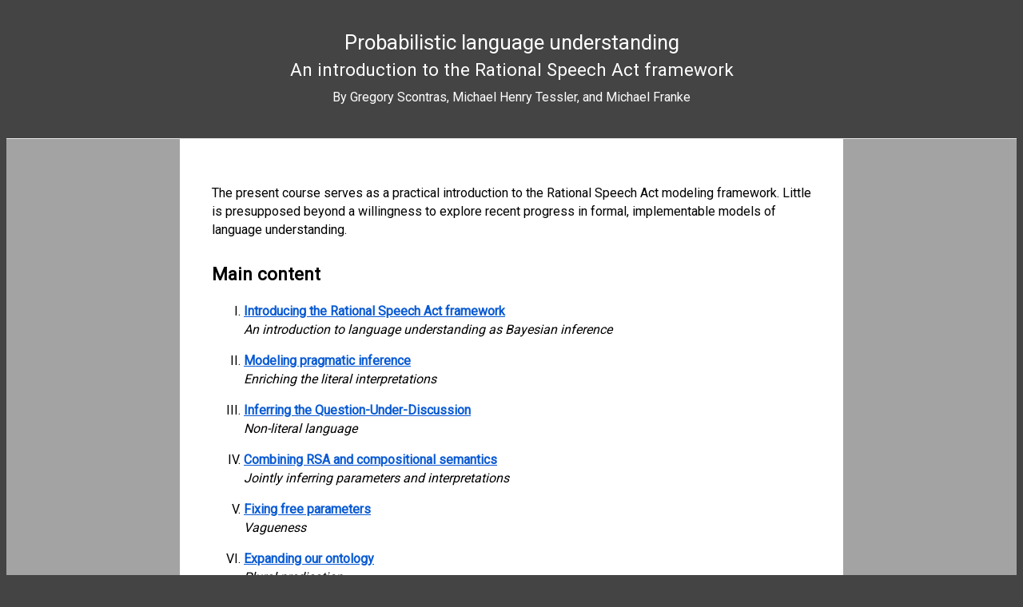

--- FILE ---
content_type: text/html; charset=utf-8
request_url: http://www.problang.org/
body_size: 4266
content:
<!DOCTYPE html>
<html>

  <head>
  <meta charset="utf-8">
  <meta name="viewport" content="width=device-width, initial-scale=1">
  <title>Probabilistic language understanding</title>
  <link rel="stylesheet" href="https://yui.yahooapis.com/pure/0.6.0/pure-min.css">
  <link rel="stylesheet" href="/assets/css/main.css">
  <!-- <link rel="stylesheet" href="https://cdnjs.cloudflare.com/ajax/libs/KaTeX/0.5.1/katex.min.css"> -->
  <!-- new KaTeX version -->
  <link rel="stylesheet" href="https://cdnjs.cloudflare.com/ajax/libs/KaTeX/0.8.3/katex.min.css" integrity="sha384-B41nY7vEWuDrE9Mr+J2nBL0Liu+nl/rBXTdpQal730oTHdlrlXHzYMOhDU60cwde" crossorigin="anonymous">
  <!-- <link rel="stylesheet" href="/assets/css/editor.css"> -->
  <!-- <link rel="stylesheet" href="/assets/css/webppl-viz.css"> -->
  <link rel="stylesheet" href="https://s3-us-west-2.amazonaws.com/cdn.webppl.org/webppl-editor-1.0.9.css">
  <link rel="stylesheet" href="https://s3-us-west-2.amazonaws.com/cdn.webppl.org/webppl-viz-0.7.11.css">
  <link href='https://fonts.googleapis.com/css?family=Roboto' rel='stylesheet' type='text/css'>
  <link rel="canonical" href="http://gscontras.github.io/probLang/">
  <script src="https://code.jquery.com/jquery-2.1.4.min.js"></script>
  <!-- <script src="https://cdnjs.cloudflare.com/ajax/libs/KaTeX/0.5.1/katex.min.js"></script> -->
  <!-- new KaTeX version -->
  <script src="https://cdnjs.cloudflare.com/ajax/libs/KaTeX/0.8.3/katex.min.js" integrity="sha384-L9gv4ooDLrYwW0QCM6zY3EKSSPrsuUncpx26+erN0pJX4wv1B1FzVW1SvpcJPx/8" crossorigin="anonymous"></script>
  <script src="/assets/js/parse-bibtex.js"></script>
  <script src="/assets/js/main.js"></script>
  <script src="https://cdn.mathjax.org/mathjax/latest/MathJax.js?config=TeX-AMS-MML_HTMLorMML" type="text/javascript"></script>
  <!-- <script src="/assets/js/webppl-editor.js"></script> -->
  <!-- <script src="/assets/js/webppl-viz.js"></script>   -->
  <!-- <script src="/assets/js/webppl.min.js" defer async></script> -->
  <script src="https://s3-us-west-2.amazonaws.com/cdn.webppl.org/webppl-editor-1.0.9.js"></script>
  <script src="https://s3-us-west-2.amazonaws.com/cdn.webppl.org/webppl-viz-0.7.11.js"></script>
  <script src="https://s3-us-west-2.amazonaws.com/cdn.webppl.org/webppl-v0.9.13.js" defer async></script>
</head>


  <body>

    <header class="site-header">
  <a class="site-title" href="/">Probabilistic language understanding</a>

  <a class="site-subtitle">An introduction to the Rational Speech Act framework</a>

  <a class="site-authors">By Gregory Scontras, Michael Henry Tessler, and Michael Franke</a>
</header>


    <div class="page-content-wrapper">
      <div class="page-content">
        <p>The present course serves as a practical introduction to the Rational Speech Act modeling
framework. Little is presupposed beyond a willingness to explore recent progress in formal,
implementable models of language understanding.</p>

<!-- Recent advances in computational cognitive science (i.e., simulation-based probabilistic programs) have paved the way for significant progress in formal, implementable models of pragmatics. Rather than describing a pragmatic reasoning process, these models articulate and implement one, deriving both qualitative and quantitative predictions of human behavior---predictions that consistently prove correct, demonstrating the viability and value of the framework. However, many of these models operate at the utterance level, taking as their starting point whatever the compositional semantics delivers to them as the meaning of a proposition; the models deliberately avoid the composition of the literal interpretations over which they operate. We aim to change that, further shrinking the theoretical and practical distance between semantics and pragmatics by incorporating *both* within a single model of meaning in language. To that end, this course examines the ways that a semantic compositional mechanism may be modeled dynamically and probabilistically, within the broader framework of computational cognitive science. -->

<!-- ## Course description

Much work in formal, compositional semantics follows the tradition of positing systematic but inflexible theories of meaning. However, in practice, the meaning we derive from language is heavily dependent on nearly all aspects of context, both linguistic and situational. To formally explain these nuanced aspects of meaning and better understand the compositional mechanism that delivers them, recent work in formal pragmatics recognizes semantics not as one of the final steps in meaning calculation, but rather as one of the first. For example, within the Bayesian Rational Speech Act framework refp:frankgoodman2012, speakers and listeners reason about each other's reasoning about the literal interpretation of utterances. The resulting interpretation necessarily depends on the literal interpretation of an utterance, but is not necessarily wholly determined by it. This move---reasoning about likely interpretations---provides ready explanations for complex phenomena ranging from metaphor refp:kaoetal2014metaphor and hyperbole refp:kaoetal2014 to the specification of thresholds in degree semantics refp:lassitergoodman2013.

The probabilistic pragmatics approach leverages the tools of structured probabilistic models formalized in a stochastic 𝞴-calculus to develop and refine a general theory of communication. The framework synthesizes the knowledge and approaches from diverse areas---formal semantics, Bayesian models of inference, formal theories of measurement, philosophy of language, etc.---into an articulated theory of language in practice. These new tools yield broader empirical coverage and richer explanations for linguistic phenomena through the recognition of language as a means of communication, not merely a vacuum-sealed formal system. By subjecting the heretofore off-limits land of pragmatics to articulated formal models, the rapidly growing body of research both informs pragmatic phenomena and enriches theories of semantics. Still, by operating primarily at the level of propositions, this approach necessarily eschews much of the compositional machinery that generates those propositions in the first place.

The present course serves to demonstrate that this semantic leveling is unnecessary; our models of meaning not only can, but should take into account the rich compositionality of the communicative system they are meant to characterize. The many sources of uncertainty in semantic composition are ripe for a probabilistic treatment, and we now have the tools to deliver one. -->

<h2 id="main-content">Main content</h2>

<ol>
  <li>
    <p><strong><a class="chapter-link" href="/chapters/01-introduction.html">Introducing the Rational Speech Act framework</a></strong><br />
     <em>An introduction to language understanding as Bayesian inference</em></p>
  </li>
  <li>
    <p><strong><a class="chapter-link" href="/chapters/02-pragmatics.html">Modeling pragmatic inference</a></strong><br />
     <em>Enriching the literal interpretations</em></p>
  </li>
  <li>
    <p><strong><a class="chapter-link" href="/chapters/03-nonliteral.html">Inferring the Question-Under-Discussion</a></strong><br />
     <em>Non-literal language</em></p>
  </li>
  <li>
    <p><strong><a class="chapter-link" href="/chapters/04-ambiguity.html">Combining RSA and compositional semantics</a></strong><br />
     <em>Jointly inferring parameters and interpretations</em></p>
  </li>
  <li>
    <p><strong><a class="chapter-link" href="/chapters/05-vagueness.html">Fixing free parameters</a></strong><br />
     <em>Vagueness</em></p>
  </li>
  <li>
    <p><strong><a class="chapter-link" href="/chapters/06-plurals.html">Expanding our ontology</a></strong><br />
     <em>Plural predication</em></p>
  </li>
  <li>
    <p><strong><a class="chapter-link" href="/chapters/07-generics.html">Extending our models of predication</a></strong><br />
     <em>Generic language</em></p>
  </li>
  <li>
    <p><strong><a class="chapter-link" href="/chapters/08-lexical-uncertainty.html">Reasoning about literal meanings</a></strong><br />
     <em>Lexical uncertainty</em></p>
  </li>
  <li>
    <p><strong><a class="chapter-link" href="/chapters/09-politeness.html">Social reasoning about social reasoning</a></strong><br />
     <em>Politeness</em></p>
  </li>
  <li>
    <p><strong><a class="chapter-link" href="/chapters/10-summary.html">Summary and outlook</a></strong><br />
     <em>Questions about RSA</em></p>
  </li>
</ol>

<h2 id="appendix">Appendix</h2>

<ol>
  <li>
    <p><strong><a class="chapter-link" href="/chapters/app-01-probability.html">Probabilities &amp; Bayes rule (in WebPPL)</a></strong><br />
     <em>An quick and gentle introduction to probability and Bayes rule (in WebPPL)</em></p>
  </li>
  <li>
    <p><strong><a class="chapter-link" href="/chapters/app-02-utilities.html">More on speaker utility</a></strong><br />
     <em>Derivation of suprisal-based utilities from KL-divergence</em></p>
  </li>
  <li>
    <p><strong><a class="chapter-link" href="/chapters/app-03-costs.html">Utterance costs and utterance priors</a></strong><br />
     <em>More on utterance costs and utterance priors</em></p>
  </li>
  <li>
    <p><strong><a class="chapter-link" href="/chapters/app-04-BDA.html">Bayesian data analysis</a></strong><br />
     <em>BDA for the RSA reference game model</em></p>
  </li>
  <li>
    <p><strong><a class="chapter-link" href="/chapters/app-05-quantifiers.html">Quantifier choice &amp; approximate number</a></strong><br />
     <em>Speaker choice of quantifiers for situations where perception of cardinality is uncertain</em></p>
  </li>
  <li>
    <p><strong><a class="chapter-link" href="/chapters/app-06-intro-to-webppl.html">Introduction to WebPPL</a></strong><br />
     <em>A brief introduction.</em></p>
  </li>
  <li>
    <p><strong><a class="chapter-link" href="/chapters/app-07-function-glossary.html">Glossary</a></strong><br />
     <em>WebPPL functions used in this book</em></p>
  </li>
</ol>

<h2 id="citation">Citation</h2>

<p>G. Scontras,  M. H. Tessler, and M. Franke. <em>Probabilistic language understanding: An introduction to the Rational Speech Act framework</em>. Retrieved <span class="date"></span> from https://www.problang.org.</p>

<h2 id="useful-resources">Useful resources</h2>

<ul>
  <li><a href="http://probmods.org">Probabilistic Models of Cognition</a>: An introduction to computational cognitive science and the probabilistic programming language WebPPL</li>
  <li><a href="http://dippl.org">The Design and Implementation of Probabilistic Programming Languages</a>: An introduction to probabilistic programming languages, WebPPL in particular</li>
  <li><a href="http://agentmodels.org">Modeling Agents with Probabilistic Programs</a>: An introduction to formal models of rational agents using WebPPL</li>
  <li><a href="http://langcog.stanford.edu/papers_new/goodman-2016-underrev.pdf">Pragmatic language interpretation as probabilistic inference</a>: A recent review of the RSA framework targeted at cognitive scientists</li>
  <li><a href="https://www.degruyter.com/downloadpdf/j/zfsw.2016.35.issue-1/zfs-2016-0002/zfs-2016-0002.pdf">Pragmatic pragmatics, or why Bayes rule is probably important for pragmatics</a>: A recent review of the RSA framework targeted at linguists</li>
  <li><a href="http://webppl.org">webppl.org</a>: An online editor for WebPPL</li>
  <li><a href="http://webppl.readthedocs.io/en/master/">WebPPL documentation</a></li>
  <li><a href="http://probmods.github.io/webppl-viz/">WebPPL-viz</a>: A summary of the vizualization options in WebPPL</li>
  <li><a href="http://forestdb.org">Forest</a>: A Repository for probabilistic models</li>
  <li><a href="https://github.com/mhtess/rwebppl">RWebPPL</a>: If you would rather use WebPPL within R</li>
  <li><a href="https://github.com/mhtess/webppl-tutorials">WebPPL Tutorials</a>: Basic tutorials for WebPPL</li>
</ul>

<h2 id="acknowledgments">Acknowledgments</h2>

<p>This webbook grew out of a course taught by the first two authors at <a href="http://esslli2016.unibz.it">ESSLLI 2016</a> in Bolzano, Italy. We owe a special debt of gratitude to our first set of students for their patience, insight, and willingness to serve as test subjects. We are also indebted to the authors of the models included in this text—without their work, there would be nothing to teach!</p>


      </div>
    </div>

    <!-- <footer class="site-footer">
  <a href="https://github.com/gscontras/probLang" id="github-edit-link">Edit on Github</a>
</footer> -->

<!-- <script type="text/javascript">
  $("#github-edit-link").attr("href", github_page_url("/"))
</script> -->


  </body>

</html>


--- FILE ---
content_type: text/css; charset=utf-8
request_url: http://www.problang.org/assets/css/main.css
body_size: 775
content:
html {
    font-family: roboto, arial, sans-serif;
    color: #fff;
    background-color: #444444; /* header/footer background */
}

h1 {
    font-size: 160%;
    color: #444;
    margin: 1em 0 1.5em 0;
}

h2 {
    font-size: 140%;
    margin: 1.5em 0 1em 0;
}

h3 {
    font-size: 120%;
    margin: 1.5em 0 1em 0;
}

.site-title {
    display: block;
    font-size: 160%;
    color: #fff;
    text-decoration: none;
    text-align: center; 
}

.site-subtitle {
    display: block;
    font-size: 140%;
    color: #fff;
    text-decoration: none;
    text-align: center; 
    margin: .25em;
}

.site-authors {
    display: block;
    /*font-size: 140%;*/
    color: #fff;
    text-decoration: none;
    text-align: center; 
    margin: .75em;
}

a.site-title:hover {
    text-decoration: underline
}

a.chapter-link {
    color: #095AD3;
}

.page-content-wrapper {
    background-color: #a3a3a3;
    overflow: visible;
}

.page-content {
    line-height: 23px;
    padding: 40px;
    background-color: #fff;
    color: #000;
    min-height: 500px;
    max-width: 750px;
    margin-right: auto;
    margin-left: auto; 
    overflow: visible;
}

.page-content .CodeMirror-lines, .page-content .wpedit .result {
    padding: 5px;
    line-height: 18px;
}

.page-content .wpedit button.run, .page-content .wpedit button.cancel {
    font-size: 12px;
}

.page-content .wpedit .result pre {
    font-size: 12px;
    margin: 5px;
}

.page-content .wpedit .result pre.error {
    color: red;
    background-color: #fff;
}

.page-content > p > img {
    display: block;
    margin: auto;
    padding: 20px;
}

.MathJax_Preview {
    color: #888
}

.math_finished .MathJax_Preview {
    display: none
}

ol li {
    list-style-type: upper-roman
}
ol li ol li {
    list-style-type: decimal;
}

header, footer {
    padding: 30px;
}

header.site-header {
    border-bottom: 1px solid #e5e5e5;
}

footer {
    font-size: 80%;
    text-align: center;
    border-top: 1px solid #e5e5e5;
}

footer a {
    color: #bbb
}


blockquote {
	position:relative;
	margin: 30px auto 5px auto;
	padding: 10px;
/*	background: url(schatten.png) no-repeat bottom right !important;
 	background: url(schatten.gif) no-repeat bottom right;*/
	border: 2px #616c7a solid;
	background-color: #b7cae5;
}

--- FILE ---
content_type: text/css
request_url: https://s3-us-west-2.amazonaws.com/cdn.webppl.org/webppl-editor-1.0.9.css
body_size: 11750
content:
/* main */

.wpedit {
    font-family: Menlo, Courier;
}
.wpedit .hide {
    display: none
}

/* these two styles prevent the ~300px empty space below editor */
/* HT customized styling section of http://codemirror.net/2/doc/manual.html */
.wpedit .CodeMirror {
    height: auto;
    border: 1px solid black;
    border-radius: 2px;
    max-height: 80%;
    clear: both;
}
.wpedit .CodeMirror-scroll {
    height: auto;
    max-height: 80%;
}

/* code */
/* -- syntax highlighting */
.CodeMirrorError {
    background-color: red;
}
.wpedit div.CodeMirror span.CodeMirror-matchingbracket {
    background-color: #e0e0e0;
}
.wpedit div.CodeMirror span.CodeMirror-nonmatchingbracket {
    color: black;
    background-color: #ECAAB9;
}

/* wppl keywords */

.cm-wppl {
    font-weight: bold
}

/* -- folding */
.wpedit .CodeMirror-foldmarker {
    background-color: #ffffcc;
    border: 1px solid gray;
    border-radius: 4px;
    display: inline;
    padding: 0 0.5em
}
.wpedit .CodeMirror-foldmarker:hover {
    cursor: pointer
}

/* results */
.wpedit .result {
    border: 1px solid gray;
    border-radius: 2px;
    margin: 0.5em 0;
    min-height: 0.5em;
    overflow-x: scroll;
    position: relative;
    max-height: 600px; /* todo: figure out why a percentage doesn't work here */
}

.wpedit .result pre {
    border: none;
    white-space: pre-wrap;
    word-break: break-all;
}

.wpedit .result pre.error {
    color: red;
}

.wpedit .error-message {
    font-weight: bold;
    text-decoration: underline;
    cursor: pointer
}

.wpedit .clearButton {
    position: absolute;
    top: 0px;
    right: 0px;
    min-width: 0;
    color: #ccc;
    font-weight: bold;
    margin: 0;
    padding: 10px;
    border: none;
    z-index: 99;
}

.wpedit .clearButton:hover {
    background-color: lightcoral;
    color: black;
}

.wpedit .clearButton.running {
    display: none;
}

/* -- console method intercepting */
.result .icon {
    border-radius: 5px;
    padding: 0 3px;
    float: left;
    color: white;
    margin: 4px 2px 0px 2px;
    font-size: 12px;
}
.icon.warn {
    background-color: orange;
    color: black
}
.icon.info {
    background-color: #2387d2;
}
.icon.error {
    background-color: red;
}
.icon.log {
    display: none
}
.result .count:not(:empty) {
    font-family: Helvetica;
    font-size: 10px;
    float: left;
    margin: 5px;
    color: gray
}

/* meta drawer */
.meta {
    background-color: #eee;
    font-size: 12px;
    padding: 1em;
    color: black;
}

/* progress bar */

.wpedit .progress {
    font-size: 11px;
    position: relative;
    height: 16px;
    width: 95%;
    margin: 5px 0px 5px 5px;
    background-color: bisque
}

.wpedit .progress .text {
    position: absolute;
    left: 0;
    top: 0;
}

.wpedit .progress .fill {
    background-color: #99ccff;
    /* transition: width 0.08s ease; */
    height: 100%;
    padding: 0;
    margin: 0
}

/* buttons */
.wpedit button {
    border: 1px solid gray;
    font-family: Menlo;
    background-color: #e0e0e0;
    margin: 0.5em 0 0.5em 0;
    padding: 0.5em 1em;
    min-width: 100px;
}

.wpedit .drawerButton {
    float: right;
    color: #ddd;
    z-index: 120;
    background-color: white;
    border: 1px solid #fff;
    padding: 0.5em 0.5em;
    min-width: 0;
}

.wpedit .drawerButton:hover {
    color: #99ccff;
}

.wpedit button:focus { /* remove outline from clicked buttons */
    outline:0;
}

.wpedit .cancel {
    margin-left: 5px;
}

.wpedit button:hover {
    cursor: pointer
}

.wpedit button:active {
    background-color: #a0a0a0;
}

.wpedit button:disabled {
    cursor: auto;
    color: gray;
}
/* BASICS */

.CodeMirror {
  /* Set height, width, borders, and global font properties here */
  font-family: monospace;
  height: 300px;
  color: black;
}

/* PADDING */

.CodeMirror-lines {
  padding: 4px 0; /* Vertical padding around content */
}
.CodeMirror pre {
  padding: 0 4px; /* Horizontal padding of content */
}

.CodeMirror-scrollbar-filler, .CodeMirror-gutter-filler {
  background-color: white; /* The little square between H and V scrollbars */
}

/* GUTTER */

.CodeMirror-gutters {
  border-right: 1px solid #ddd;
  background-color: #f7f7f7;
  white-space: nowrap;
}
.CodeMirror-linenumbers {}
.CodeMirror-linenumber {
  padding: 0 3px 0 5px;
  min-width: 20px;
  text-align: right;
  color: #999;
  white-space: nowrap;
}

.CodeMirror-guttermarker { color: black; }
.CodeMirror-guttermarker-subtle { color: #999; }

/* CURSOR */

.CodeMirror-cursor {
  border-left: 1px solid black;
  border-right: none;
  width: 0;
}
/* Shown when moving in bi-directional text */
.CodeMirror div.CodeMirror-secondarycursor {
  border-left: 1px solid silver;
}
.cm-fat-cursor .CodeMirror-cursor {
  width: auto;
  border: 0 !important;
  background: #7e7;
}
.cm-fat-cursor div.CodeMirror-cursors {
  z-index: 1;
}

.cm-animate-fat-cursor {
  width: auto;
  border: 0;
  -webkit-animation: blink 1.06s steps(1) infinite;
  -moz-animation: blink 1.06s steps(1) infinite;
  animation: blink 1.06s steps(1) infinite;
  background-color: #7e7;
}
@-moz-keyframes blink {
  0% {}
  50% { background-color: transparent; }
  100% {}
}
@-webkit-keyframes blink {
  0% {}
  50% { background-color: transparent; }
  100% {}
}
@keyframes blink {
  0% {}
  50% { background-color: transparent; }
  100% {}
}

/* Can style cursor different in overwrite (non-insert) mode */
.CodeMirror-overwrite .CodeMirror-cursor {}

.cm-tab { display: inline-block; text-decoration: inherit; }

.CodeMirror-rulers {
  position: absolute;
  left: 0; right: 0; top: -50px; bottom: -20px;
  overflow: hidden;
}
.CodeMirror-ruler {
  border-left: 1px solid #ccc;
  top: 0; bottom: 0;
  position: absolute;
}

/* DEFAULT THEME */

.cm-s-default .cm-header {color: blue;}
.cm-s-default .cm-quote {color: #090;}
.cm-negative {color: #d44;}
.cm-positive {color: #292;}
.cm-header, .cm-strong {font-weight: bold;}
.cm-em {font-style: italic;}
.cm-link {text-decoration: underline;}
.cm-strikethrough {text-decoration: line-through;}

.cm-s-default .cm-keyword {color: #708;}
.cm-s-default .cm-atom {color: #219;}
.cm-s-default .cm-number {color: #164;}
.cm-s-default .cm-def {color: #00f;}
.cm-s-default .cm-variable,
.cm-s-default .cm-punctuation,
.cm-s-default .cm-property,
.cm-s-default .cm-operator {}
.cm-s-default .cm-variable-2 {color: #05a;}
.cm-s-default .cm-variable-3 {color: #085;}
.cm-s-default .cm-comment {color: #a50;}
.cm-s-default .cm-string {color: #a11;}
.cm-s-default .cm-string-2 {color: #f50;}
.cm-s-default .cm-meta {color: #555;}
.cm-s-default .cm-qualifier {color: #555;}
.cm-s-default .cm-builtin {color: #30a;}
.cm-s-default .cm-bracket {color: #997;}
.cm-s-default .cm-tag {color: #170;}
.cm-s-default .cm-attribute {color: #00c;}
.cm-s-default .cm-hr {color: #999;}
.cm-s-default .cm-link {color: #00c;}

.cm-s-default .cm-error {color: #f00;}
.cm-invalidchar {color: #f00;}

.CodeMirror-composing { border-bottom: 2px solid; }

/* Default styles for common addons */

div.CodeMirror span.CodeMirror-matchingbracket {color: #0f0;}
div.CodeMirror span.CodeMirror-nonmatchingbracket {color: #f22;}
.CodeMirror-matchingtag { background: rgba(255, 150, 0, .3); }
.CodeMirror-activeline-background {background: #e8f2ff;}

/* STOP */

/* The rest of this file contains styles related to the mechanics of
   the editor. You probably shouldn't touch them. */

.CodeMirror {
  position: relative;
  overflow: hidden;
  background: white;
}

.CodeMirror-scroll {
  overflow: scroll !important; /* Things will break if this is overridden */
  /* 30px is the magic margin used to hide the element's real scrollbars */
  /* See overflow: hidden in .CodeMirror */
  margin-bottom: -30px; margin-right: -30px;
  padding-bottom: 30px;
  height: 100%;
  outline: none; /* Prevent dragging from highlighting the element */
  position: relative;
}
.CodeMirror-sizer {
  position: relative;
  border-right: 30px solid transparent;
}

/* The fake, visible scrollbars. Used to force redraw during scrolling
   before actual scrolling happens, thus preventing shaking and
   flickering artifacts. */
.CodeMirror-vscrollbar, .CodeMirror-hscrollbar, .CodeMirror-scrollbar-filler, .CodeMirror-gutter-filler {
  position: absolute;
  z-index: 6;
  display: none;
}
.CodeMirror-vscrollbar {
  right: 0; top: 0;
  overflow-x: hidden;
  overflow-y: scroll;
}
.CodeMirror-hscrollbar {
  bottom: 0; left: 0;
  overflow-y: hidden;
  overflow-x: scroll;
}
.CodeMirror-scrollbar-filler {
  right: 0; bottom: 0;
}
.CodeMirror-gutter-filler {
  left: 0; bottom: 0;
}

.CodeMirror-gutters {
  position: absolute; left: 0; top: 0;
  min-height: 100%;
  z-index: 3;
}
.CodeMirror-gutter {
  white-space: normal;
  height: 100%;
  display: inline-block;
  vertical-align: top;
  margin-bottom: -30px;
}
.CodeMirror-gutter-wrapper {
  position: absolute;
  z-index: 4;
  background: none !important;
  border: none !important;
}
.CodeMirror-gutter-background {
  position: absolute;
  top: 0; bottom: 0;
  z-index: 4;
}
.CodeMirror-gutter-elt {
  position: absolute;
  cursor: default;
  z-index: 4;
}
.CodeMirror-gutter-wrapper {
  -webkit-user-select: none;
  -moz-user-select: none;
  user-select: none;
}

.CodeMirror-lines {
  cursor: text;
  min-height: 1px; /* prevents collapsing before first draw */
}
.CodeMirror pre {
  /* Reset some styles that the rest of the page might have set */
  -moz-border-radius: 0; -webkit-border-radius: 0; border-radius: 0;
  border-width: 0;
  background: transparent;
  font-family: inherit;
  font-size: inherit;
  margin: 0;
  white-space: pre;
  word-wrap: normal;
  line-height: inherit;
  color: inherit;
  z-index: 2;
  position: relative;
  overflow: visible;
  -webkit-tap-highlight-color: transparent;
  -webkit-font-variant-ligatures: contextual;
  font-variant-ligatures: contextual;
}
.CodeMirror-wrap pre {
  word-wrap: break-word;
  white-space: pre-wrap;
  word-break: normal;
}

.CodeMirror-linebackground {
  position: absolute;
  left: 0; right: 0; top: 0; bottom: 0;
  z-index: 0;
}

.CodeMirror-linewidget {
  position: relative;
  z-index: 2;
  overflow: auto;
}

.CodeMirror-widget {}

.CodeMirror-code {
  outline: none;
}

/* Force content-box sizing for the elements where we expect it */
.CodeMirror-scroll,
.CodeMirror-sizer,
.CodeMirror-gutter,
.CodeMirror-gutters,
.CodeMirror-linenumber {
  -moz-box-sizing: content-box;
  box-sizing: content-box;
}

.CodeMirror-measure {
  position: absolute;
  width: 100%;
  height: 0;
  overflow: hidden;
  visibility: hidden;
}

.CodeMirror-cursor {
  position: absolute;
  pointer-events: none;
}
.CodeMirror-measure pre { position: static; }

div.CodeMirror-cursors {
  visibility: hidden;
  position: relative;
  z-index: 3;
}
div.CodeMirror-dragcursors {
  visibility: visible;
}

.CodeMirror-focused div.CodeMirror-cursors {
  visibility: visible;
}

.CodeMirror-selected { background: #d9d9d9; }
.CodeMirror-focused .CodeMirror-selected { background: #d7d4f0; }
.CodeMirror-crosshair { cursor: crosshair; }
.CodeMirror-line::selection, .CodeMirror-line > span::selection, .CodeMirror-line > span > span::selection { background: #d7d4f0; }
.CodeMirror-line::-moz-selection, .CodeMirror-line > span::-moz-selection, .CodeMirror-line > span > span::-moz-selection { background: #d7d4f0; }

.cm-searching {
  background: #ffa;
  background: rgba(255, 255, 0, .4);
}

/* Used to force a border model for a node */
.cm-force-border { padding-right: .1px; }

@media print {
  /* Hide the cursor when printing */
  .CodeMirror div.CodeMirror-cursors {
    visibility: hidden;
  }
}

/* See issue #2901 */
.cm-tab-wrap-hack:after { content: ''; }

/* Help users use markselection to safely style text background */
span.CodeMirror-selectedtext { background: none; }


--- FILE ---
content_type: text/css
request_url: https://s3-us-west-2.amazonaws.com/cdn.webppl.org/webppl-viz-0.7.11.css
body_size: 1551
content:
svg {
}

.bar {
	fill: steelblue;
}

.axis text {
	font: 10px sans-serif;
}

.axis path,
.axis line {
	fill: none;
	stroke: #000;
	shape-rendering: crispEdges;
}

.line {
	fill: none;
	stroke: steelblue;
	stroke-width: 1.5px;
}

.marginals {
	padding: 30px;
}

.scatters {
	padding: 30px;
}

.plot_header {
	display: block;
	margin: auto auto;
	text-align: center;
}

.wviz-table {
    border-collapse: collapse;
    margin: 0.5em;
    font-size: 12px;
}

.wviz-table th, .wviz-table tr, .wviz-table td {
    border: 1px solid #ccc;
}

.wviz-table th, .wviz-table td {
    padding: 0.2em 0.4em
}

.graphComponent {
    min-height: 16px;
    position: relative;
}

.graphComponent .settings {
    /* took the unicode page for wrench, cropped in gimp, converted to base64 */
    background: url('[data-uri]');
    background-size: 16px 16px;
    background-repeat: no-repeat;
    width: 16px;
    height: 16px;
    min-width: 0;
    padding: 0;
    margin: 0;
    border: none;
    position: absolute;
    top: 0;
    left: 0;
}

.graphComponent .settings.white {
    background: url('[data-uri]');
    background-size: 16px 16px;
    background-repeat: no-repeat;
    width: 16px;
    height: 16px;
    min-width: 0;
    padding: 0;
    margin: 0;
    border: none;
    position: absolute;
    top: 0;
    left: 0;

}

.actions {
    position: absolute;
    top: 0;
    left: 0;
    width: 16px;
    height: 16px;
    overflow: hidden;
    z-index: 2;
    color: black
}

.actions ul {
    padding: 0;
    margin: 0 0 0 16px;
    list-style-type: none;
}

.actions li {
    cursor: pointer
}

.actions.expanded {
    width: auto;
    height: auto;
    padding: 0em 1em;
    margin: 0;
    background-color: rgba(1,1,1,0.8);
    transition: background-color 0.4s;
    color: white
}

.actions a {
    color: white;
    text-decoration: none;
}

.graphComponent .content {
    /* float: left */
}

.clearboth {
    clear: both
}

.thumbnail {
    float: left;
    margin: 0.1em;
}

.thumbnail svg {
    border: 1px solid gray;
}

.thumbnail svg:hover {
    background-color: LightSteelBlue;
}


--- FILE ---
content_type: application/javascript; charset=utf-8
request_url: http://www.problang.org/assets/js/main.js
body_size: 2136
content:
"use strict";


// Github links

var github_repository = "http://github.com/gscontras/probLang/";

function markdown_url(page_url) {
    return page_url.slice(0, -4) + "md";
}

function github_edit_url(page_url) {
    return github_repository + "edit/gh-pages" + markdown_url(page_url);
}

function github_page_url(page_url) {
    if ((page_url == "/index.html") || (page_url == "/")) {
        return github_repository + "blob/gh-pages/chapters";
    } else {
        return github_repository + "blob/gh-pages" + markdown_url(page_url);
    };
}


// WebPPL editor
// Code boxes
function setupCodeBoxes(){
  // TODO: optimize this, (maybe have wpEditor.setup take a content option?)
  $('pre > code:not(.language-norun)').map(function(i,el) {
    var firstLine = $(el).text().split("\n")[0];
    var language = (firstLine == '// language: javascript' ? 'javascript' : 'webppl');

    var preEl = $(el).parent()[0];
    wpEditor.setup(preEl, {language: language})
  })
}

$(setupCodeBoxes);

if (typeof Distribution !== 'undefined') {
  Distribution.prototype.__print__ = viz.print;
}

// $(function(){
//   var preEls = Array.prototype.slice.call(document.querySelectorAll("pre"));
//   preEls.map(function(el) { wpEditor.setup(el, {language: 'webppl'}); });
// });


// References and bibliography

var textohtml_map = {
  "\\\"u": "&uuml;",
  "\\\"a": "&auml;",
  "\\\"o": "&ouml;",
  "\\'e": "&eacute;",
  "\\\"U": "&Uuml;",
  "\\\"A": "&Auml;",
  "\\\"O": "&Ouml;",
  "\\'E": "&Eacute;",
  "\\\"{u}": "&uuml;",
  "\\\"{a}": "&auml;",
  "\\\"{o}": "&ouml;",
  "\\'{e}": "&eacute;",
  "\\\"{U}": "&Uuml;",
  "\\\"{A}": "&Auml;",
  "\\\"{O}": "&Ouml;",
  "\\'{E}": "&Eacute;"
};

function textohtml(tex) {
    for (var key in textohtml_map) {
        if (textohtml_map.hasOwnProperty(key)) {
            tex = tex.replace("{" + key + "}", textohtml_map[key]);
            tex = tex.replace(key, textohtml_map[key]);
        };
    };
    return tex;
}

function replace_html(source, target) {
    $('p, li').each(function () {
        var html = $(this).html();
        $(this).html(html.replace(new RegExp(source, "ig"), target));
    });
}

function format_citation(citation) {
    var s = "";
    if (citation["URL"]) {
        s += "<a href='" + citation["URL"] + "'>" + citation["TITLE"] + "</a>. ";
    } else {
        s += citation["TITLE"] + ". ";
    };
    s += citation["AUTHOR"] + " (" + citation["YEAR"] + ").";
    if (citation["JOURNAL"]) {
        s += " <em>" + citation["JOURNAL"] + "</em>.";
    }
    return textohtml(s);
}

function author_lastname(authorString) {
  var names = authorString.split(", ");
  if (names.length == 0) {
    console.error('Expected first and last name, got: ' + authorString);
    return;
  }
  return names[0];
}

function short_authors(authorsString) {
  if (!authorsString) {
    console.warn('short_authors got:' + authorsString);
    return;
  }
  var authors = authorsString.split(" and ");
  if (authors.length === 0) {
    console.error('Expected >= 1 author, got: ' + authorsString);
    return authorsString;
  }
  var firstAuthor = authors[0];
  if (authors.length === 1) {
    return author_lastname(firstAuthor);
  } else if (authors.length === 2) {
    var secondAuthor = authors[1];
    return author_lastname(firstAuthor) + ' and ' + author_lastname(secondAuthor);
  } else {
    return author_lastname(firstAuthor) + ' et al.';
  }
}

function cite_url(citation) {
  if (citation["URL"]) {
    return citation["URL"];
  }
  return 'https://scholar.google.com/scholar?q="' + citation["TITLE"] + '"';
}

function format_reft(citation) {
  var s = "";
  s += "<a class='ref' href='" + cite_url(citation) + "'>";
  s += short_authors(citation["AUTHOR"]) + " (" + citation["YEAR"] + ")";
  s += "</a>";
  return textohtml(s);
}

function format_refp(citation) {
  var s = "(";
  s += "<a class='ref' href='" + cite_url(citation) + "'>";
  s += short_authors(citation["AUTHOR"]) + ", " + citation["YEAR"];
  s += "</a>";
  s += ")";
  return textohtml(s);
}


$.get("/bibliography.bib", function (bibtext) {
    $(function () {
        var bibs = doParse(bibtext);
        $.each(
            bibs,
            function (citation_id, citation) {
              replace_html("cite:" + citation_id, format_citation(citation));
              replace_html("reft:" + citation_id, format_reft(citation));
              replace_html("refp:" + citation_id, format_refp(citation));
            }
        );
    });
});


// LaTeX math
// based on https://github.com/cben/sandbox/blob/gh-pages/_layouts/katex.html

$(function(){
  var scripts = document.getElementsByTagName("script");
  for (var i = 0; i < scripts.length; i++) {
    /* TODO: keep going after an individual parse error. */
    var script = scripts[i];
    if (script.type.match(/^math\/tex/)) {
      var text = script.text === "" ? script.innerHTML : script.text;
      var options = script.type.match(/mode\s*=\s*display/) ?
          {displayMode: true} : {};
      script.insertAdjacentHTML("beforebegin",
                                katex.renderToString(text, options));
    }
  }
  document.body.className += " math_finished";
});


// Date

function setDate(){
  var today = new Date();
  var dd = today.getDate();
  var mm = today.getMonth() + 1; //January is 0!
  var yyyy = today.getFullYear();
  $(".date").text(yyyy+'-'+mm+'-'+dd);
}

// Analytics

(function(i, s, o, g, r, a, m) {
  i['GoogleAnalyticsObject'] = r;
  i[r] = i[r] || function() {
    (i[r].q = i[r].q || []).push(arguments)
  }, i[r].l = 1 * new Date();
  a = s.createElement(o),
  m = s.getElementsByTagName(o)[0];
  a.async = 1;
  a.src = g;
  m.parentNode.insertBefore(a, m)
})(window, document, 'script', '//www.google-analytics.com/analytics.js', 'ga');

ga('create', 'UA-54996-16', 'auto');
ga('send', 'pageview');


// On page load

$(document).ready(function() {
  setDate();
});


--- FILE ---
content_type: text/plain
request_url: https://www.google-analytics.com/j/collect?v=1&_v=j102&a=1448697094&t=pageview&_s=1&dl=http%3A%2F%2Fwww.problang.org%2F&ul=en-us%40posix&dt=Probabilistic%20language%20understanding&sr=1280x720&vp=1280x720&_u=IEBAAEABAAAAACAAI~&jid=637282223&gjid=340779984&cid=2031263251.1769761972&tid=UA-54996-16&_gid=740309803.1769761972&_r=1&_slc=1&z=2033140682
body_size: -284
content:
2,cG-NVF8WB6RB3

--- FILE ---
content_type: application/javascript; charset=utf-8
request_url: http://www.problang.org/assets/js/parse-bibtex.js
body_size: 1721
content:
// Original work by Henrik Muehe (c) 2010
//
// CommonJS port by Mikola Lysenko 2013
//
//

// Issues:
//  no comment handling within strings
//  no string concatenation
//  no variable values yet

// Grammar implemented here:
//  bibtex -> (string | preamble | comment | entry)*;
//  string -> '@STRING' '{' key_equals_value '}';
//  preamble -> '@PREAMBLE' '{' value '}';
//  comment -> '@COMMENT' '{' value '}';
//  entry -> '@' key '{' key ',' key_value_list '}';
//  key_value_list -> key_equals_value (',' key_equals_value)*;
//  key_equals_value -> key '=' value;
//  value -> value_quotes | value_braces | key;
//  value_quotes -> '"' .*? '"'; // not quite
//  value_braces -> '{' .*? '"'; // not quite
function BibtexParser() {
  this.pos = 0;
  this.input = "";
  
  this.entries = {};
  this.comments = [];
  this.strings = {
      JAN: "January",
      FEB: "February",
      MAR: "March",      
      APR: "April",
      MAY: "May",
      JUN: "June",
      JUL: "July",
      AUG: "August",
      SEP: "September",
      OCT: "October",
      NOV: "November",
      DEC: "December"
  };
  this.currentKey = "";
  this.currentEntry = "";
  

  this.setInput = function(t) {
    this.input = t;
  }
  
  this.getEntries = function() {
      return this.entries;
  }

  this.isWhitespace = function(s) {
    return (s == ' ' || s == '\r' || s == '\t' || s == '\n');
  }

  this.match = function(s) {
    this.skipWhitespace();
    if (this.input.substring(this.pos, this.pos+s.length) == s) {
      this.pos += s.length;
    } else {
      throw "Token mismatch, expected " + s + ", found " + this.input.substring(this.pos);
    }
    this.skipWhitespace();
  }

  this.tryMatch = function(s) {
    this.skipWhitespace();
    if (this.input.substring(this.pos, this.pos+s.length) == s) {
      return true;
    } else {
      return false;
    }
    this.skipWhitespace();
  }

  this.skipWhitespace = function() {
    while (this.isWhitespace(this.input[this.pos])) {
      this.pos++;
    }
    if (this.input[this.pos] == "%") {
      while(this.input[this.pos] != "\n") {
        this.pos++;
      }
      this.skipWhitespace();
    }
  }

  this.value_braces = function() {
    var bracecount = 0;
    this.match("{");
    var start = this.pos;
    while(true) {
      if (this.input[this.pos] == '}' && this.input[this.pos-1] != '\\') {
        if (bracecount > 0) {
          bracecount--;
        } else {
          var end = this.pos;
          this.match("}");
          return this.input.substring(start, end);
        }
      } else if (this.input[this.pos] == '{') {
        bracecount++;
      } else if (this.pos == this.input.length-1) {
        throw "Unterminated value";
      }
      this.pos++;
    }
  }

  this.value_quotes = function() {
    this.match('"');
    var start = this.pos;
    while(true) {
      if (this.input[this.pos] == '"' && this.input[this.pos-1] != '\\') {
          var end = this.pos;
          this.match('"');
          return this.input.substring(start, end);
      } else if (this.pos == this.input.length-1) {
        throw "Unterminated value:" + this.input.substring(start);
      }
      this.pos++;
    }
  }
  
  this.single_value = function() {
    var start = this.pos;
    if (this.tryMatch("{")) {
      return this.value_braces();
    } else if (this.tryMatch('"')) {
      return this.value_quotes();
    } else {
      var k = this.key();
      if (this.strings[k.toUpperCase()]) {
        return this.strings[k];
      } else if (k.match("^[0-9]+$")) {
        return k;
      } else {
        throw "Value expected:" + this.input.substring(start);
      }
    }
  }
  
  this.value = function() {
    var values = [];
    values.push(this.single_value());
    while (this.tryMatch("#")) {
      this.match("#");
      values.push(this.single_value());
    }
    return values.join("");
  }

  this.key = function() {
    var start = this.pos;
    while(true) {
      if (this.pos == this.input.length) {
        throw "Runaway key";
      }
    
      if (this.input[this.pos].match("[a-zA-Z0-9_:\\./-]")) {
        this.pos++
      } else {
        return this.input.substring(start, this.pos).toUpperCase();
      }
    }
  }

  this.key_equals_value = function() {
    var key = this.key();
    if (this.tryMatch("=")) {
      this.match("=");
      var val = this.value();
      return [ key, val ];
    } else {
      throw "... = value expected, equals sign missing:" + this.input.substring(this.pos);
    }
  }

  this.key_value_list = function() {
    var kv = this.key_equals_value();
    this.entries[this.currentEntry][kv[0]] = kv[1];
    while (this.tryMatch(",")) {
      this.match(",");
      // fixes problems with commas at the end of a list
      if (this.tryMatch("}")) {
        break;
      }
      kv = this.key_equals_value();
      this.entries[this.currentEntry][kv[0]] = kv[1];
    }
  }

  this.entry_body = function(d) {
    this.currentEntry = this.key();
    this.entries[this.currentEntry] = { entryType: d.substring(1) };
    this.match(",");
    this.key_value_list();
  }

  this.directive = function () {
    this.match("@");
    return "@"+this.key();
  }

  this.string = function () {
    var kv = this.key_equals_value();
    this.strings[kv[0].toUpperCase()] = kv[1];
  }

  this.preamble = function() {
    this.value();
  }

  this.comment = function() {
    var start = this.pos;
    while(true) {
      if (this.pos == this.input.length) {
        throw "Runaway comment";
      }
    
      if (this.input[this.pos] != '}') {
        this.pos++
      } else {
        this.comments.push(this.input.substring(start, this.pos));
        return;
      }
    }
  }

  this.entry = function(d) {
    this.entry_body(d);
  }

  this.bibtex = function() {
    while(this.tryMatch("@")) {
      var d = this.directive().toUpperCase();
      this.match("{");
      if (d == "@STRING") {
        this.string();
      } else if (d == "@PREAMBLE") {
        this.preamble();
      } else if (d == "@COMMENT") {
        this.comment();
      } else {
        this.entry(d);
      }
      this.match("}");
    }

    this.entries['@comments'] = this.comments;
  }
}

//Runs the parser
function doParse(input) {
  var b = new BibtexParser()
  b.setInput(input)
  b.bibtex()
  return b.entries
}

// module.exports = doParse
